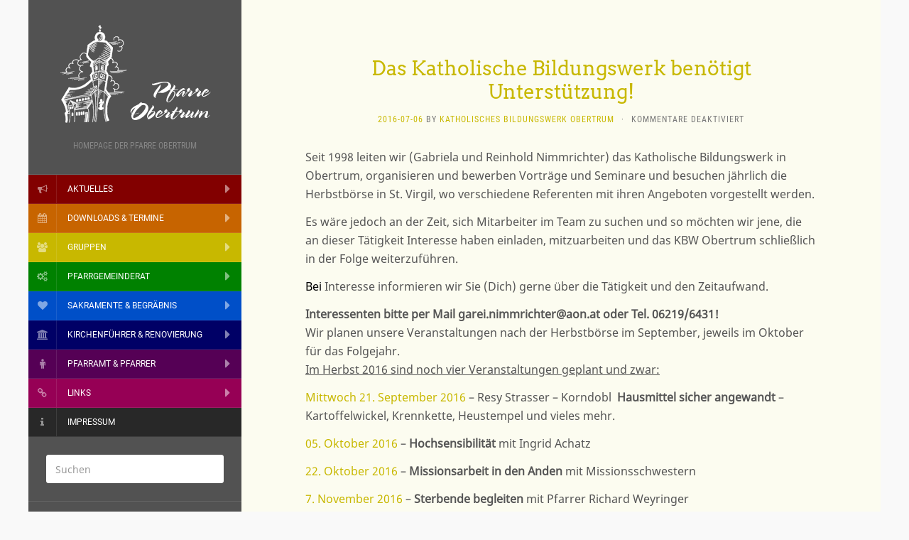

--- FILE ---
content_type: text/html; charset=UTF-8
request_url: https://www.pfarre-obertrum.at/archiv/kbw-archiv/das-katholische-bildungswerk-benoetigt-unterstuetzung/
body_size: 9722
content:
<!--2014-06 header.php Flat v1.3.7 MIT der Option background color-->

<!DOCTYPE html>
<html lang="de">
<head>
	<meta charset="UTF-8" />
	<meta http-equiv="X-UA-Compatible" content="IE=edge">
	<meta name="viewport" content="width=device-width, initial-scale=1.0" />
	<title>  Das Katholische Bildungswerk benötigt Unterstützung!</title>
	<link rel="profile" href="http://gmpg.org/xfn/11" />
	<link rel="pingback" href="https://www.pfarre-obertrum.at/xmlrpc.php" />
	<title>Das Katholische Bildungswerk benötigt Unterstützung! &#8211; Pfarre Obertrum</title>
<meta name='robots' content='max-image-preview:large' />
<link rel="alternate" type="application/rss+xml" title="Pfarre Obertrum &raquo; Feed" href="https://www.pfarre-obertrum.at/feed/" />
<link rel="alternate" type="application/rss+xml" title="Pfarre Obertrum &raquo; Kommentar-Feed" href="https://www.pfarre-obertrum.at/comments/feed/" />
<link rel="alternate" title="oEmbed (JSON)" type="application/json+oembed" href="https://www.pfarre-obertrum.at/wp-json/oembed/1.0/embed?url=https%3A%2F%2Fwww.pfarre-obertrum.at%2Farchiv%2Fkbw-archiv%2Fdas-katholische-bildungswerk-benoetigt-unterstuetzung%2F" />
<link rel="alternate" title="oEmbed (XML)" type="text/xml+oembed" href="https://www.pfarre-obertrum.at/wp-json/oembed/1.0/embed?url=https%3A%2F%2Fwww.pfarre-obertrum.at%2Farchiv%2Fkbw-archiv%2Fdas-katholische-bildungswerk-benoetigt-unterstuetzung%2F&#038;format=xml" />
<style id='wp-img-auto-sizes-contain-inline-css' type='text/css'>
img:is([sizes=auto i],[sizes^="auto," i]){contain-intrinsic-size:3000px 1500px}
/*# sourceURL=wp-img-auto-sizes-contain-inline-css */
</style>
<style id='wp-emoji-styles-inline-css' type='text/css'>

	img.wp-smiley, img.emoji {
		display: inline !important;
		border: none !important;
		box-shadow: none !important;
		height: 1em !important;
		width: 1em !important;
		margin: 0 0.07em !important;
		vertical-align: -0.1em !important;
		background: none !important;
		padding: 0 !important;
	}
/*# sourceURL=wp-emoji-styles-inline-css */
</style>
<style id='wp-block-library-inline-css' type='text/css'>
:root{--wp-block-synced-color:#7a00df;--wp-block-synced-color--rgb:122,0,223;--wp-bound-block-color:var(--wp-block-synced-color);--wp-editor-canvas-background:#ddd;--wp-admin-theme-color:#007cba;--wp-admin-theme-color--rgb:0,124,186;--wp-admin-theme-color-darker-10:#006ba1;--wp-admin-theme-color-darker-10--rgb:0,107,160.5;--wp-admin-theme-color-darker-20:#005a87;--wp-admin-theme-color-darker-20--rgb:0,90,135;--wp-admin-border-width-focus:2px}@media (min-resolution:192dpi){:root{--wp-admin-border-width-focus:1.5px}}.wp-element-button{cursor:pointer}:root .has-very-light-gray-background-color{background-color:#eee}:root .has-very-dark-gray-background-color{background-color:#313131}:root .has-very-light-gray-color{color:#eee}:root .has-very-dark-gray-color{color:#313131}:root .has-vivid-green-cyan-to-vivid-cyan-blue-gradient-background{background:linear-gradient(135deg,#00d084,#0693e3)}:root .has-purple-crush-gradient-background{background:linear-gradient(135deg,#34e2e4,#4721fb 50%,#ab1dfe)}:root .has-hazy-dawn-gradient-background{background:linear-gradient(135deg,#faaca8,#dad0ec)}:root .has-subdued-olive-gradient-background{background:linear-gradient(135deg,#fafae1,#67a671)}:root .has-atomic-cream-gradient-background{background:linear-gradient(135deg,#fdd79a,#004a59)}:root .has-nightshade-gradient-background{background:linear-gradient(135deg,#330968,#31cdcf)}:root .has-midnight-gradient-background{background:linear-gradient(135deg,#020381,#2874fc)}:root{--wp--preset--font-size--normal:16px;--wp--preset--font-size--huge:42px}.has-regular-font-size{font-size:1em}.has-larger-font-size{font-size:2.625em}.has-normal-font-size{font-size:var(--wp--preset--font-size--normal)}.has-huge-font-size{font-size:var(--wp--preset--font-size--huge)}.has-text-align-center{text-align:center}.has-text-align-left{text-align:left}.has-text-align-right{text-align:right}.has-fit-text{white-space:nowrap!important}#end-resizable-editor-section{display:none}.aligncenter{clear:both}.items-justified-left{justify-content:flex-start}.items-justified-center{justify-content:center}.items-justified-right{justify-content:flex-end}.items-justified-space-between{justify-content:space-between}.screen-reader-text{border:0;clip-path:inset(50%);height:1px;margin:-1px;overflow:hidden;padding:0;position:absolute;width:1px;word-wrap:normal!important}.screen-reader-text:focus{background-color:#ddd;clip-path:none;color:#444;display:block;font-size:1em;height:auto;left:5px;line-height:normal;padding:15px 23px 14px;text-decoration:none;top:5px;width:auto;z-index:100000}html :where(.has-border-color){border-style:solid}html :where([style*=border-top-color]){border-top-style:solid}html :where([style*=border-right-color]){border-right-style:solid}html :where([style*=border-bottom-color]){border-bottom-style:solid}html :where([style*=border-left-color]){border-left-style:solid}html :where([style*=border-width]){border-style:solid}html :where([style*=border-top-width]){border-top-style:solid}html :where([style*=border-right-width]){border-right-style:solid}html :where([style*=border-bottom-width]){border-bottom-style:solid}html :where([style*=border-left-width]){border-left-style:solid}html :where(img[class*=wp-image-]){height:auto;max-width:100%}:where(figure){margin:0 0 1em}html :where(.is-position-sticky){--wp-admin--admin-bar--position-offset:var(--wp-admin--admin-bar--height,0px)}@media screen and (max-width:600px){html :where(.is-position-sticky){--wp-admin--admin-bar--position-offset:0px}}

/*# sourceURL=wp-block-library-inline-css */
</style><style id='global-styles-inline-css' type='text/css'>
:root{--wp--preset--aspect-ratio--square: 1;--wp--preset--aspect-ratio--4-3: 4/3;--wp--preset--aspect-ratio--3-4: 3/4;--wp--preset--aspect-ratio--3-2: 3/2;--wp--preset--aspect-ratio--2-3: 2/3;--wp--preset--aspect-ratio--16-9: 16/9;--wp--preset--aspect-ratio--9-16: 9/16;--wp--preset--color--black: #000000;--wp--preset--color--cyan-bluish-gray: #abb8c3;--wp--preset--color--white: #ffffff;--wp--preset--color--pale-pink: #f78da7;--wp--preset--color--vivid-red: #cf2e2e;--wp--preset--color--luminous-vivid-orange: #ff6900;--wp--preset--color--luminous-vivid-amber: #fcb900;--wp--preset--color--light-green-cyan: #7bdcb5;--wp--preset--color--vivid-green-cyan: #00d084;--wp--preset--color--pale-cyan-blue: #8ed1fc;--wp--preset--color--vivid-cyan-blue: #0693e3;--wp--preset--color--vivid-purple: #9b51e0;--wp--preset--gradient--vivid-cyan-blue-to-vivid-purple: linear-gradient(135deg,rgb(6,147,227) 0%,rgb(155,81,224) 100%);--wp--preset--gradient--light-green-cyan-to-vivid-green-cyan: linear-gradient(135deg,rgb(122,220,180) 0%,rgb(0,208,130) 100%);--wp--preset--gradient--luminous-vivid-amber-to-luminous-vivid-orange: linear-gradient(135deg,rgb(252,185,0) 0%,rgb(255,105,0) 100%);--wp--preset--gradient--luminous-vivid-orange-to-vivid-red: linear-gradient(135deg,rgb(255,105,0) 0%,rgb(207,46,46) 100%);--wp--preset--gradient--very-light-gray-to-cyan-bluish-gray: linear-gradient(135deg,rgb(238,238,238) 0%,rgb(169,184,195) 100%);--wp--preset--gradient--cool-to-warm-spectrum: linear-gradient(135deg,rgb(74,234,220) 0%,rgb(151,120,209) 20%,rgb(207,42,186) 40%,rgb(238,44,130) 60%,rgb(251,105,98) 80%,rgb(254,248,76) 100%);--wp--preset--gradient--blush-light-purple: linear-gradient(135deg,rgb(255,206,236) 0%,rgb(152,150,240) 100%);--wp--preset--gradient--blush-bordeaux: linear-gradient(135deg,rgb(254,205,165) 0%,rgb(254,45,45) 50%,rgb(107,0,62) 100%);--wp--preset--gradient--luminous-dusk: linear-gradient(135deg,rgb(255,203,112) 0%,rgb(199,81,192) 50%,rgb(65,88,208) 100%);--wp--preset--gradient--pale-ocean: linear-gradient(135deg,rgb(255,245,203) 0%,rgb(182,227,212) 50%,rgb(51,167,181) 100%);--wp--preset--gradient--electric-grass: linear-gradient(135deg,rgb(202,248,128) 0%,rgb(113,206,126) 100%);--wp--preset--gradient--midnight: linear-gradient(135deg,rgb(2,3,129) 0%,rgb(40,116,252) 100%);--wp--preset--font-size--small: 13px;--wp--preset--font-size--medium: 20px;--wp--preset--font-size--large: 36px;--wp--preset--font-size--x-large: 42px;--wp--preset--spacing--20: 0.44rem;--wp--preset--spacing--30: 0.67rem;--wp--preset--spacing--40: 1rem;--wp--preset--spacing--50: 1.5rem;--wp--preset--spacing--60: 2.25rem;--wp--preset--spacing--70: 3.38rem;--wp--preset--spacing--80: 5.06rem;--wp--preset--shadow--natural: 6px 6px 9px rgba(0, 0, 0, 0.2);--wp--preset--shadow--deep: 12px 12px 50px rgba(0, 0, 0, 0.4);--wp--preset--shadow--sharp: 6px 6px 0px rgba(0, 0, 0, 0.2);--wp--preset--shadow--outlined: 6px 6px 0px -3px rgb(255, 255, 255), 6px 6px rgb(0, 0, 0);--wp--preset--shadow--crisp: 6px 6px 0px rgb(0, 0, 0);}:where(.is-layout-flex){gap: 0.5em;}:where(.is-layout-grid){gap: 0.5em;}body .is-layout-flex{display: flex;}.is-layout-flex{flex-wrap: wrap;align-items: center;}.is-layout-flex > :is(*, div){margin: 0;}body .is-layout-grid{display: grid;}.is-layout-grid > :is(*, div){margin: 0;}:where(.wp-block-columns.is-layout-flex){gap: 2em;}:where(.wp-block-columns.is-layout-grid){gap: 2em;}:where(.wp-block-post-template.is-layout-flex){gap: 1.25em;}:where(.wp-block-post-template.is-layout-grid){gap: 1.25em;}.has-black-color{color: var(--wp--preset--color--black) !important;}.has-cyan-bluish-gray-color{color: var(--wp--preset--color--cyan-bluish-gray) !important;}.has-white-color{color: var(--wp--preset--color--white) !important;}.has-pale-pink-color{color: var(--wp--preset--color--pale-pink) !important;}.has-vivid-red-color{color: var(--wp--preset--color--vivid-red) !important;}.has-luminous-vivid-orange-color{color: var(--wp--preset--color--luminous-vivid-orange) !important;}.has-luminous-vivid-amber-color{color: var(--wp--preset--color--luminous-vivid-amber) !important;}.has-light-green-cyan-color{color: var(--wp--preset--color--light-green-cyan) !important;}.has-vivid-green-cyan-color{color: var(--wp--preset--color--vivid-green-cyan) !important;}.has-pale-cyan-blue-color{color: var(--wp--preset--color--pale-cyan-blue) !important;}.has-vivid-cyan-blue-color{color: var(--wp--preset--color--vivid-cyan-blue) !important;}.has-vivid-purple-color{color: var(--wp--preset--color--vivid-purple) !important;}.has-black-background-color{background-color: var(--wp--preset--color--black) !important;}.has-cyan-bluish-gray-background-color{background-color: var(--wp--preset--color--cyan-bluish-gray) !important;}.has-white-background-color{background-color: var(--wp--preset--color--white) !important;}.has-pale-pink-background-color{background-color: var(--wp--preset--color--pale-pink) !important;}.has-vivid-red-background-color{background-color: var(--wp--preset--color--vivid-red) !important;}.has-luminous-vivid-orange-background-color{background-color: var(--wp--preset--color--luminous-vivid-orange) !important;}.has-luminous-vivid-amber-background-color{background-color: var(--wp--preset--color--luminous-vivid-amber) !important;}.has-light-green-cyan-background-color{background-color: var(--wp--preset--color--light-green-cyan) !important;}.has-vivid-green-cyan-background-color{background-color: var(--wp--preset--color--vivid-green-cyan) !important;}.has-pale-cyan-blue-background-color{background-color: var(--wp--preset--color--pale-cyan-blue) !important;}.has-vivid-cyan-blue-background-color{background-color: var(--wp--preset--color--vivid-cyan-blue) !important;}.has-vivid-purple-background-color{background-color: var(--wp--preset--color--vivid-purple) !important;}.has-black-border-color{border-color: var(--wp--preset--color--black) !important;}.has-cyan-bluish-gray-border-color{border-color: var(--wp--preset--color--cyan-bluish-gray) !important;}.has-white-border-color{border-color: var(--wp--preset--color--white) !important;}.has-pale-pink-border-color{border-color: var(--wp--preset--color--pale-pink) !important;}.has-vivid-red-border-color{border-color: var(--wp--preset--color--vivid-red) !important;}.has-luminous-vivid-orange-border-color{border-color: var(--wp--preset--color--luminous-vivid-orange) !important;}.has-luminous-vivid-amber-border-color{border-color: var(--wp--preset--color--luminous-vivid-amber) !important;}.has-light-green-cyan-border-color{border-color: var(--wp--preset--color--light-green-cyan) !important;}.has-vivid-green-cyan-border-color{border-color: var(--wp--preset--color--vivid-green-cyan) !important;}.has-pale-cyan-blue-border-color{border-color: var(--wp--preset--color--pale-cyan-blue) !important;}.has-vivid-cyan-blue-border-color{border-color: var(--wp--preset--color--vivid-cyan-blue) !important;}.has-vivid-purple-border-color{border-color: var(--wp--preset--color--vivid-purple) !important;}.has-vivid-cyan-blue-to-vivid-purple-gradient-background{background: var(--wp--preset--gradient--vivid-cyan-blue-to-vivid-purple) !important;}.has-light-green-cyan-to-vivid-green-cyan-gradient-background{background: var(--wp--preset--gradient--light-green-cyan-to-vivid-green-cyan) !important;}.has-luminous-vivid-amber-to-luminous-vivid-orange-gradient-background{background: var(--wp--preset--gradient--luminous-vivid-amber-to-luminous-vivid-orange) !important;}.has-luminous-vivid-orange-to-vivid-red-gradient-background{background: var(--wp--preset--gradient--luminous-vivid-orange-to-vivid-red) !important;}.has-very-light-gray-to-cyan-bluish-gray-gradient-background{background: var(--wp--preset--gradient--very-light-gray-to-cyan-bluish-gray) !important;}.has-cool-to-warm-spectrum-gradient-background{background: var(--wp--preset--gradient--cool-to-warm-spectrum) !important;}.has-blush-light-purple-gradient-background{background: var(--wp--preset--gradient--blush-light-purple) !important;}.has-blush-bordeaux-gradient-background{background: var(--wp--preset--gradient--blush-bordeaux) !important;}.has-luminous-dusk-gradient-background{background: var(--wp--preset--gradient--luminous-dusk) !important;}.has-pale-ocean-gradient-background{background: var(--wp--preset--gradient--pale-ocean) !important;}.has-electric-grass-gradient-background{background: var(--wp--preset--gradient--electric-grass) !important;}.has-midnight-gradient-background{background: var(--wp--preset--gradient--midnight) !important;}.has-small-font-size{font-size: var(--wp--preset--font-size--small) !important;}.has-medium-font-size{font-size: var(--wp--preset--font-size--medium) !important;}.has-large-font-size{font-size: var(--wp--preset--font-size--large) !important;}.has-x-large-font-size{font-size: var(--wp--preset--font-size--x-large) !important;}
/*# sourceURL=global-styles-inline-css */
</style>

<style id='classic-theme-styles-inline-css' type='text/css'>
/*! This file is auto-generated */
.wp-block-button__link{color:#fff;background-color:#32373c;border-radius:9999px;box-shadow:none;text-decoration:none;padding:calc(.667em + 2px) calc(1.333em + 2px);font-size:1.125em}.wp-block-file__button{background:#32373c;color:#fff;text-decoration:none}
/*# sourceURL=/wp-includes/css/classic-themes.min.css */
</style>
<link rel='stylesheet' id='flat-fonts-css' href='https://www.pfarre-obertrum.at/fontsid/fontsid.css?family=Yesteryear%7CDroid+Sans:400,700%7CArvo%7CRoboto+Condensed' media='all' />
<link rel='stylesheet' id='flat-theme-css' href='https://www.pfarre-obertrum.at/wp-content/themes/flat/assets/css/flat.min.css?ver=1.7.11' media='all' />
<link rel='stylesheet' id='flat-style-css' href='https://www.pfarre-obertrum.at/wp-content/themes/flat-child/style.css?ver=6.9' media='all' />
<script type="text/javascript" src="https://www.pfarre-obertrum.at/wp-includes/js/jquery/jquery.min.js?ver=3.7.1" id="jquery-core-js"></script>
<script type="text/javascript" src="https://www.pfarre-obertrum.at/wp-includes/js/jquery/jquery-migrate.min.js?ver=3.4.1" id="jquery-migrate-js"></script>
<script type="text/javascript" src="https://www.pfarre-obertrum.at/wp-content/themes/flat/assets/js/flat.min.js?ver=1.7.11" id="flat-js-js"></script>
<!--[if lt IE 9]>
<script type="text/javascript" src="https://www.pfarre-obertrum.at/wp-content/themes/flat/assets/js/html5shiv.min.js?ver=3.7.2" id="html5shiv-js"></script>
<![endif]-->
<link rel="https://api.w.org/" href="https://www.pfarre-obertrum.at/wp-json/" /><link rel="alternate" title="JSON" type="application/json" href="https://www.pfarre-obertrum.at/wp-json/wp/v2/posts/69302" /><link rel="EditURI" type="application/rsd+xml" title="RSD" href="https://www.pfarre-obertrum.at/xmlrpc.php?rsd" />
<meta name="generator" content="WordPress 6.9" />
<link rel="canonical" href="https://www.pfarre-obertrum.at/archiv/kbw-archiv/das-katholische-bildungswerk-benoetigt-unterstuetzung/" />
<link rel='shortlink' href='https://www.pfarre-obertrum.at/?p=69302' />
<link type="image/x-icon" href="https://www.pfarre-obertrum.at/wp-content/uploads/2016/09/Kirche-2016-neg-grau-dick-134x150.png" rel="shortcut icon"><style type="text/css">#page:before, .sidebar-offcanvas, #secondary { background-color: #525252; }@media (max-width: 1199px) { #page &gt; .container { background-color: #525252; } }body { background-size: cover; }</style><style type="text/css">#masthead .site-title {font-family:Yesteryear}body {font-family:Droid Sans }h1,h2,h3,h4,h5,h6 {font-family:Arvo}#masthead .site-description, .hentry .entry-meta {font-family:Roboto Condensed}</style><style type="text/css" id="custom-background-css">
body.custom-background { background-color: #f9f9f9; }
</style>
	<link rel="icon" href="https://www.pfarre-obertrum.at/wp-content/uploads/2016/07/Kirche2016-grafik-Kreuz-400px-weiss-150x150.png" sizes="32x32" />
<link rel="icon" href="https://www.pfarre-obertrum.at/wp-content/uploads/2016/07/Kirche2016-grafik-Kreuz-400px-weiss-300x300.png" sizes="192x192" />
<link rel="apple-touch-icon" href="https://www.pfarre-obertrum.at/wp-content/uploads/2016/07/Kirche2016-grafik-Kreuz-400px-weiss-300x300.png" />
<meta name="msapplication-TileImage" content="https://www.pfarre-obertrum.at/wp-content/uploads/2016/07/Kirche2016-grafik-Kreuz-400px-weiss-300x300.png" />

<!--Hier startet der hinzugefügte BACKGROUND STYLE & die eingefärbten Texte-->
   <style>
		#page, #primary {
			background: #fcfcf0		}
.hentry .entry-title, .hentry .entry-title a, a {color: #c8b800}
	</style>
<!--ENDE der Ergänzung-->

</head>

<body class="wp-singular post-template-default single single-post postid-69302 single-format-standard custom-background wp-theme-flat wp-child-theme-flat-child">
<div id="page">
	<div class="container">
		<div class="row row-offcanvas row-offcanvas-left">
			<div id="secondary" class="col-lg-3">
				<header id="masthead" class="site-header" role="banner">
					<div class="hgroup">
						<h1 class="site-title display-logo"><a href="https://www.pfarre-obertrum.at/" title="Pfarre Obertrum" rel="home"><img itemprop="primaryImageofPage" alt="Pfarre Obertrum" src="https://www.pfarre-obertrum.at/wp-content/uploads/2016/07/Kirche-mit-Zelt-transp-2016-240x150-neg.png" /></a></h1><h2 itemprop="description" class="site-description">Homepage der Pfarre Obertrum</h2>					</div>
					<button type="button" class="btn btn-link hidden-lg toggle-sidebar" data-toggle="offcanvas"><i class="fa fa-gear"></i></button>
					<button type="button" class="btn btn-link hidden-lg toggle-navigation"><i class="fa fa-bars"></i></button>
					<nav id="site-navigation" class="navigation main-navigation" role="navigation">
						<ul id="menu-mainmenu" class="nav-menu"><li id="menu-item-69499" class="fa fa-lg fa-bullhorn menu-item menu-item-type-custom menu-item-object-custom menu-item-has-children menu-item-69499"><a href="https://www.pfarre-obertrum.at/tag/aktuelles/">Aktuelles</a>
<ul class="sub-menu">
	<li id="menu-item-70446" class="menu-item menu-item-type-custom menu-item-object-custom menu-item-70446"><a href="https://www.pfarre-obertrum.at/tag/kinder/">Kinder in der Pfarre</a></li>
	<li id="menu-item-69571" class="menu-item menu-item-type-taxonomy menu-item-object-category menu-item-69571"><a href="https://www.pfarre-obertrum.at/category/pfarrleben/">Pfarrleben</a></li>
</ul>
</li>
<li id="menu-item-18" class="fa fa-lg fa-calendar menu-item menu-item-type-post_type menu-item-object-page menu-item-has-children menu-item-18"><a href="https://www.pfarre-obertrum.at/download-termine/">Downloads &#038; Termine</a>
<ul class="sub-menu">
	<li id="menu-item-119" class="menu-item menu-item-type-post_type menu-item-object-page menu-item-119"><a href="https://www.pfarre-obertrum.at/download-termine/aktueller-pfarrbrief/">Aktueller Pfarrbrief</a></li>
	<li id="menu-item-117" class="menu-item menu-item-type-post_type menu-item-object-page menu-item-117"><a href="https://www.pfarre-obertrum.at/download-termine/gottesdienstordnung/">Gottesdienstordnung</a></li>
	<li id="menu-item-116" class="menu-item menu-item-type-post_type menu-item-object-page menu-item-116"><a href="https://www.pfarre-obertrum.at/download-termine/lektorenplan/">Lektorenplan</a></li>
	<li id="menu-item-118" class="menu-item menu-item-type-post_type menu-item-object-page menu-item-118"><a href="https://www.pfarre-obertrum.at/download-termine/ministrantenplan/">Ministrantenplan</a></li>
</ul>
</li>
<li id="menu-item-639" class="fa fa-lg fa-users menu-item menu-item-type-post_type menu-item-object-page menu-item-has-children menu-item-639"><a href="https://www.pfarre-obertrum.at/gruppen/">Gruppen</a>
<ul class="sub-menu">
	<li id="menu-item-685" class="menu-item menu-item-type-post_type menu-item-object-page menu-item-685"><a href="https://www.pfarre-obertrum.at/gruppen/kbw-obertrum/">Katholisches Bildungswerk</a></li>
	<li id="menu-item-41195" class="menu-item menu-item-type-post_type menu-item-object-page menu-item-41195"><a href="https://www.pfarre-obertrum.at/gruppen/kirchenchor/">Kirchenchor</a></li>
	<li id="menu-item-69494" class="menu-item menu-item-type-post_type menu-item-object-page menu-item-69494"><a href="https://www.pfarre-obertrum.at/gruppen/ministranten/">Ministranten</a></li>
</ul>
</li>
<li id="menu-item-249" class="fa fa-lg fa-gears menu-item menu-item-type-post_type menu-item-object-page menu-item-has-children menu-item-249"><a href="https://www.pfarre-obertrum.at/pfarrgemeinderat/">Pfarrgemeinderat</a>
<ul class="sub-menu">
	<li id="menu-item-290" class="menu-item menu-item-type-post_type menu-item-object-page menu-item-290"><a href="https://www.pfarre-obertrum.at/pfarrgemeinderat/pfarrkirchenrat/">Pfarrkirchenrat</a></li>
	<li id="menu-item-254" class="menu-item menu-item-type-post_type menu-item-object-page menu-item-254"><a href="https://www.pfarre-obertrum.at/pfarrgemeinderat/ehe-familie/">Ehe und Familie</a></li>
	<li id="menu-item-395" class="menu-item menu-item-type-post_type menu-item-object-page menu-item-395"><a href="https://www.pfarre-obertrum.at/pfarrgemeinderat/jungschar-jugend/">Jungschar &#038; Jugend</a></li>
	<li id="menu-item-561" class="menu-item menu-item-type-post_type menu-item-object-page menu-item-561"><a href="https://www.pfarre-obertrum.at/pfarrgemeinderat/liturgie/">Liturgie</a></li>
	<li id="menu-item-587" class="menu-item menu-item-type-post_type menu-item-object-page menu-item-587"><a href="https://www.pfarre-obertrum.at/pfarrgemeinderat/mission/">Mission</a></li>
	<li id="menu-item-332" class="menu-item menu-item-type-post_type menu-item-object-page menu-item-332"><a href="https://www.pfarre-obertrum.at/pfarrgemeinderat/oeffentlichkeitsarbeit/">Öffentlichkeitsarbeit</a></li>
	<li id="menu-item-594" class="menu-item menu-item-type-post_type menu-item-object-page menu-item-594"><a href="https://www.pfarre-obertrum.at/pfarrgemeinderat/sozialausschuss/">Sozialausschuss</a></li>
</ul>
</li>
<li id="menu-item-155" class="fa fa-lg fa-heart menu-item menu-item-type-post_type menu-item-object-page menu-item-has-children menu-item-155"><a href="https://www.pfarre-obertrum.at/sakramente-begraebnis/">Sakramente &#038; Begräbnis</a>
<ul class="sub-menu">
	<li id="menu-item-158" class="menu-item menu-item-type-post_type menu-item-object-page menu-item-158"><a href="https://www.pfarre-obertrum.at/sakramente-begraebnis/taufe/">Taufe</a></li>
	<li id="menu-item-77028" class="menu-item menu-item-type-post_type menu-item-object-page menu-item-77028"><a href="https://www.pfarre-obertrum.at/sakramente-begraebnis/beichte/">Beichte</a></li>
	<li id="menu-item-75935" class="menu-item menu-item-type-post_type menu-item-object-page menu-item-75935"><a href="https://www.pfarre-obertrum.at/sakramente-begraebnis/eucharistie/">Eucharistie</a></li>
	<li id="menu-item-170" class="menu-item menu-item-type-post_type menu-item-object-page menu-item-170"><a href="https://www.pfarre-obertrum.at/sakramente-begraebnis/erstkommunion/">Erstkommunion</a></li>
	<li id="menu-item-163" class="menu-item menu-item-type-post_type menu-item-object-page menu-item-163"><a href="https://www.pfarre-obertrum.at/sakramente-begraebnis/firmung/">Firmung</a></li>
	<li id="menu-item-174" class="menu-item menu-item-type-post_type menu-item-object-page menu-item-174"><a href="https://www.pfarre-obertrum.at/sakramente-begraebnis/ehe/">Ehe</a></li>
	<li id="menu-item-77362" class="menu-item menu-item-type-post_type menu-item-object-page menu-item-77362"><a href="https://www.pfarre-obertrum.at/sakramente-begraebnis/die-heilige-weihe/">Die Heilige Weihe</a></li>
	<li id="menu-item-77624" class="menu-item menu-item-type-post_type menu-item-object-page menu-item-77624"><a href="https://www.pfarre-obertrum.at/sakramente-begraebnis/krankensalbung/">Krankensalbung</a></li>
	<li id="menu-item-40027" class="menu-item menu-item-type-post_type menu-item-object-page menu-item-40027"><a href="https://www.pfarre-obertrum.at/sakramente-begraebnis/begraebnis/">Begräbnis</a></li>
</ul>
</li>
<li id="menu-item-493" class="fa fa-lg fa-university menu-item menu-item-type-post_type menu-item-object-page menu-item-has-children menu-item-493"><a href="https://www.pfarre-obertrum.at/kirchenfuehrer-kirchenrenovierung/">Kirchenführer &#038; Renovierung</a>
<ul class="sub-menu">
	<li id="menu-item-78038" class="menu-item menu-item-type-custom menu-item-object-custom menu-item-78038"><a href="https://www.pfarre-obertrum.at/category/archiv/kirchenrenovierung-archiv/">Kirchenrenovierung 2015-2016</a></li>
	<li id="menu-item-222" class="menu-item menu-item-type-post_type menu-item-object-page menu-item-222"><a href="https://www.pfarre-obertrum.at/kirchenfuehrer-kirchenrenovierung/kirchenfuehrer/">Kirchenführer</a></li>
</ul>
</li>
<li id="menu-item-114" class="fa fa-lg fa-male menu-item menu-item-type-post_type menu-item-object-page menu-item-has-children menu-item-114"><a href="https://www.pfarre-obertrum.at/pfarramt-pfarrer/">Pfarramt &#038; Pfarrer</a>
<ul class="sub-menu">
	<li id="menu-item-77559" class="menu-item menu-item-type-post_type menu-item-object-page menu-item-77559"><a href="https://www.pfarre-obertrum.at/pfarramt-pfarrer/pastorale-dienste/">Pastorale Dienste</a></li>
</ul>
</li>
<li id="menu-item-68291" class="fa fa-lg fa-link menu-item menu-item-type-post_type menu-item-object-page menu-item-has-children menu-item-68291"><a href="https://www.pfarre-obertrum.at/links/">Links</a>
<ul class="sub-menu">
	<li id="menu-item-68292" class="menu-item menu-item-type-post_type menu-item-object-page menu-item-68292"><a href="https://www.pfarre-obertrum.at/links/nachbarpfarren/">Nachbarpfarren</a></li>
	<li id="menu-item-68301" class="menu-item menu-item-type-post_type menu-item-object-page menu-item-68301"><a href="https://www.pfarre-obertrum.at/links/kirchenlinks/">Kirchenlinks</a></li>
</ul>
</li>
<li id="menu-item-25" class="fa fa-lg fa-info menu-item menu-item-type-post_type menu-item-object-page menu-item-25"><a href="https://www.pfarre-obertrum.at/impressum/">Impressum</a></li>
</ul>					</nav>
				</header>
				
				<div class="sidebar-offcanvas">
										<div id="main-sidebar" class="widget-area" role="complementary">
											<aside id="search-2" class="widget widget_search">
	<form method="get" id="searchform" action="https://www.pfarre-obertrum.at/">
		<label for="s" class="assistive-text">Suchen</label>
		<input type="text" class="field" name="s" id="s" placeholder="Suchen" />
		<input type="submit" class="submit" name="submit" id="searchsubmit" value="Suchen" />
	</form>
					</aside>
					<aside id="categories-2" class="widget widget_categories">
						<h3 class='widget-title'>Kategorien</h3>

			<ul>
					<li class="cat-item cat-item-111"><a href="https://www.pfarre-obertrum.at/category/ehe-und-familie/">­­Ehe und Familie</a> (15)
</li>
	<li class="cat-item cat-item-112"><a href="https://www.pfarre-obertrum.at/category/jungschar/">­Jungschar</a> (2)
</li>
	<li class="cat-item cat-item-135"><a href="https://www.pfarre-obertrum.at/category/kirchenchor/">­Kirchenchor</a> (5)
</li>
	<li class="cat-item cat-item-169"><a href="https://www.pfarre-obertrum.at/category/links/">­Links</a> (1)
</li>
	<li class="cat-item cat-item-120"><a href="https://www.pfarre-obertrum.at/category/ministranten/">&#173;Ministranten</a> (7)
</li>
	<li class="cat-item cat-item-109"><a href="https://www.pfarre-obertrum.at/category/mission/">&#173;Mission</a> (22)
</li>
	<li class="cat-item cat-item-29"><a href="https://www.pfarre-obertrum.at/category/pfarramt/">&#173;Pfarramt</a> (26)
</li>
	<li class="cat-item cat-item-17"><a href="https://www.pfarre-obertrum.at/category/pfarrer/">&#173;Pfarrer</a> (5)
</li>
	<li class="cat-item cat-item-5"><a href="https://www.pfarre-obertrum.at/category/pfarrleben/">&#173;Pfarrleben</a> (99)
</li>
	<li class="cat-item cat-item-95"><a href="https://www.pfarre-obertrum.at/category/sakramente-begraebnis/">&#173;Sakramente + Begräbnis</a> (27)
</li>
	<li class="cat-item cat-item-68"><a href="https://www.pfarre-obertrum.at/category/sozialausschuss/">&#173;Sozialausschuss</a> (5)
</li>
	<li class="cat-item cat-item-16"><a href="https://www.pfarre-obertrum.at/category/termine/">&#173;Termine</a> (14)
</li>
	<li class="cat-item cat-item-36"><a href="https://www.pfarre-obertrum.at/category/archiv/">&#9491; ARCHIV</a> (295)
<ul class='children'>
	<li class="cat-item cat-item-110"><a href="https://www.pfarre-obertrum.at/category/archiv/ehe-und-familie-archiv/">Ehe und Familie (Archiv)</a> (17)
</li>
	<li class="cat-item cat-item-155"><a href="https://www.pfarre-obertrum.at/category/archiv/heidis-jugendchor-archiv/">Heidi´s JugendChor (Archiv)</a> (10)
</li>
	<li class="cat-item cat-item-146"><a href="https://www.pfarre-obertrum.at/category/archiv/heidis-kidschor-archiv/">Heidi´s KidsChor (Archiv)</a> (10)
</li>
	<li class="cat-item cat-item-65"><a href="https://www.pfarre-obertrum.at/category/archiv/jungschar-archiv/">Jungschar (Archiv)</a> (18)
</li>
	<li class="cat-item cat-item-93"><a href="https://www.pfarre-obertrum.at/category/archiv/kbw-archiv/">KBW (Archiv)</a> (66)
</li>
	<li class="cat-item cat-item-136"><a href="https://www.pfarre-obertrum.at/category/archiv/kirchenchor-archiv/">Kirchenchor (Archiv)</a> (2)
</li>
	<li class="cat-item cat-item-62"><a href="https://www.pfarre-obertrum.at/category/archiv/kirchenrenovierung-archiv/">Kirchenrenovierung (Archiv)</a> (13)
</li>
	<li class="cat-item cat-item-121"><a href="https://www.pfarre-obertrum.at/category/archiv/ministranten-archiv/">Ministranten (Archiv)</a> (7)
</li>
	<li class="cat-item cat-item-60"><a href="https://www.pfarre-obertrum.at/category/archiv/mission-archiv/">Mission (Archiv)</a> (21)
</li>
	<li class="cat-item cat-item-63"><a href="https://www.pfarre-obertrum.at/category/archiv/pfarramt-archiv/">Pfarramt (Archiv)</a> (34)
</li>
	<li class="cat-item cat-item-61"><a href="https://www.pfarre-obertrum.at/category/archiv/pfarrer-archiv/">Pfarrer (Archiv)</a> (9)
</li>
	<li class="cat-item cat-item-64"><a href="https://www.pfarre-obertrum.at/category/archiv/pfarrleben-archiv/">Pfarrleben (Archiv)</a> (67)
</li>
	<li class="cat-item cat-item-104"><a href="https://www.pfarre-obertrum.at/category/archiv/sakramente-begraebnis-archiv/">Sakramente + Begräbnis (Archiv)</a> (11)
</li>
	<li class="cat-item cat-item-123"><a href="https://www.pfarre-obertrum.at/category/archiv/sozialausschuss-archiv/">Sozialausschuss (Archiv)</a> (5)
</li>
	<li class="cat-item cat-item-66"><a href="https://www.pfarre-obertrum.at/category/archiv/termine-archiv/">Termine (Archiv)</a> (8)
</li>
</ul>
</li>
			</ul>

								</aside>
											</div>
				</div>
			</div>
			<div id="primary" class="content-area col-lg-9">
			<div id="content" class="site-content" role="main" itemscope itemtype="http://schema.org/Article">
			<article id="post-69302" class="post-69302 post type-post status-publish format-standard hentry category-kbw-archiv tag-113 tag-katholisches-bildungswerk tag-kbw tag-termine tag-veranstaltung">
	<header class="entry-header">
		<h1 class="entry-title" itemprop="name">Das Katholische Bildungswerk benötigt Unterstützung!</h1>
							<div class="entry-meta"><span class="entry-date"><a href="https://www.pfarre-obertrum.at/archiv/kbw-archiv/das-katholische-bildungswerk-benoetigt-unterstuetzung/" rel="bookmark"><time class="entry-date published" datetime="2016-07-06T11:21:06+02:00" itemprop="datepublished">2016-07-06</time></a></span> by <span class="author vcard" itemscope itemprop="author" itemtype="http://schema.org/Person"><a class="url fn n" href="https://www.pfarre-obertrum.at/author/ka-thbw/" rel="author" itemprop="url"><span itemprop="name">Katholisches Bildungswerk Obertrum</span></a></span><span class="sep">&middot;</span><span class="comments-link"><span>Kommentare deaktiviert<span class="screen-reader-text"> für Das Katholische Bildungswerk benötigt Unterstützung!</span></span></span></div>
			</header>
		
	
	<div class="entry-content" itemprop="articleBody">
				<p>Seit 1998 leiten wir (Gabriela und Reinhold Nimmrichter) das Katholische Bildungswerk in Obertrum, organisieren und bewerben Vorträge und Seminare und besuchen jährlich die Herbstbörse in St. Virgil, wo verschiedene Referenten mit ihren Angeboten vorgestellt werden.</p>
<p>Es wäre jedoch an der Zeit, sich Mitarbeiter im Team zu suchen und so möchten wir jene, die an dieser Tätigkeit Interesse haben einladen, mitzuarbeiten und das KBW Obertrum schließlich in der Folge weiterzuführen.</p>
<p><span style="color: #000000;">Bei</span> Interesse informieren wir Sie (Dich) gerne über die Tätigkeit und den Zeitaufwand.</p>
<p><strong>Interessenten bitte per Mail garei.nimmrichter@aon.at oder Tel. 06219/6431!</strong><br />
Wir planen unsere Veranstaltungen nach der Herbstbörse im September, jeweils im Oktober für das Folgejahr.<br />
<span style="text-decoration: underline;">Im Herbst 2016 sind noch vier Veranstaltungen geplant und zwar:</span></p>
<p><span style="color: #c8b800;">Mittwoch 21. September 2016</span> – Resy Strasser &#8211; Korndobl  <strong>Hausmittel sicher angewandt</strong> – Kartoffelwickel, Krennkette, Heustempel und vieles mehr.</p>
<p><span style="color: #c8b800;">05. Oktober 2016</span> –<strong> Hochsensibilität</strong> mit Ingrid Achatz</p>
<p><span style="color: #c8b800;">22. Oktober 2016</span> –<strong> Missionsarbeit in den Anden</strong> mit Missionsschwestern</p>
<p><span style="color: #c8b800;">7. November 2016</span> – <strong>Sterbende begleiten</strong> mit Pfarrer Richard Weyringer</p>
<p>Wir freuen uns auf Ihren Besuch und wünschen vorerst erholsame Urlaubstage.</p>
							</div>
		<div class="tags-links"><a href="https://www.pfarre-obertrum.at/tag/2016/" rel="tag">2016</a> <a href="https://www.pfarre-obertrum.at/tag/katholisches-bildungswerk/" rel="tag">Katholisches Bildungswerk</a> <a href="https://www.pfarre-obertrum.at/tag/kbw/" rel="tag">KBW</a> <a href="https://www.pfarre-obertrum.at/tag/termine/" rel="tag">Termine</a> <a href="https://www.pfarre-obertrum.at/tag/veranstaltung/" rel="tag">Veranstaltung</a></div></article>
	
	<nav class="navigation post-navigation" aria-label="Beiträge">
		<h2 class="screen-reader-text">Beitrags-Navigation</h2>
		<div class="nav-links"><div class="nav-previous"><a href="https://www.pfarre-obertrum.at/archiv/pfarrleben-archiv/fronleichnam-2016/" rel="prev"><span class="meta-nav" aria-hidden="true">Zurück</span> <span class="screen-reader-text">Vorheriger Beitrag:</span> <span class="post-title">Fronleichnam 2016</span></a></div><div class="nav-next"><a href="https://www.pfarre-obertrum.at/archiv/kirchenrenovierung-archiv/patrozinium-2016/" rel="next"><span class="meta-nav" aria-hidden="true">Weiter</span> <span class="screen-reader-text">Nächster Beitrag:</span> <span class="post-title">Patrozinium am 24. Juli 2016 ab 8:00 <br> Fest zum Abschluss der Kirchenrenovierung</span></a></div></div>
	</nav>			</div>
											<footer class="site-info" itemscope itemtype="http://schema.org/WPFooter">
										<a href="https://de.wordpress.org/" title="Semantic Personal Publishing Platform">Stolz präsentiert von WordPress</a>.
					Theme: Flat 1.7.6 by <a rel="nofollow" href="https://themeisle.com/themes/flat/" title="Flat WordPress Theme">Themeisle</a>.				</footer>
														</div>
					</div>
	</div>
</div>
<script type="speculationrules">
{"prefetch":[{"source":"document","where":{"and":[{"href_matches":"/*"},{"not":{"href_matches":["/wp-*.php","/wp-admin/*","/wp-content/uploads/*","/wp-content/*","/wp-content/plugins/*","/wp-content/themes/flat-child/*","/wp-content/themes/flat/*","/*\\?(.+)"]}},{"not":{"selector_matches":"a[rel~=\"nofollow\"]"}},{"not":{"selector_matches":".no-prefetch, .no-prefetch a"}}]},"eagerness":"conservative"}]}
</script>
<script id="wp-emoji-settings" type="application/json">
{"baseUrl":"https://s.w.org/images/core/emoji/17.0.2/72x72/","ext":".png","svgUrl":"https://s.w.org/images/core/emoji/17.0.2/svg/","svgExt":".svg","source":{"concatemoji":"https://www.pfarre-obertrum.at/wp-includes/js/wp-emoji-release.min.js?ver=6.9"}}
</script>
<script type="module">
/* <![CDATA[ */
/*! This file is auto-generated */
const a=JSON.parse(document.getElementById("wp-emoji-settings").textContent),o=(window._wpemojiSettings=a,"wpEmojiSettingsSupports"),s=["flag","emoji"];function i(e){try{var t={supportTests:e,timestamp:(new Date).valueOf()};sessionStorage.setItem(o,JSON.stringify(t))}catch(e){}}function c(e,t,n){e.clearRect(0,0,e.canvas.width,e.canvas.height),e.fillText(t,0,0);t=new Uint32Array(e.getImageData(0,0,e.canvas.width,e.canvas.height).data);e.clearRect(0,0,e.canvas.width,e.canvas.height),e.fillText(n,0,0);const a=new Uint32Array(e.getImageData(0,0,e.canvas.width,e.canvas.height).data);return t.every((e,t)=>e===a[t])}function p(e,t){e.clearRect(0,0,e.canvas.width,e.canvas.height),e.fillText(t,0,0);var n=e.getImageData(16,16,1,1);for(let e=0;e<n.data.length;e++)if(0!==n.data[e])return!1;return!0}function u(e,t,n,a){switch(t){case"flag":return n(e,"\ud83c\udff3\ufe0f\u200d\u26a7\ufe0f","\ud83c\udff3\ufe0f\u200b\u26a7\ufe0f")?!1:!n(e,"\ud83c\udde8\ud83c\uddf6","\ud83c\udde8\u200b\ud83c\uddf6")&&!n(e,"\ud83c\udff4\udb40\udc67\udb40\udc62\udb40\udc65\udb40\udc6e\udb40\udc67\udb40\udc7f","\ud83c\udff4\u200b\udb40\udc67\u200b\udb40\udc62\u200b\udb40\udc65\u200b\udb40\udc6e\u200b\udb40\udc67\u200b\udb40\udc7f");case"emoji":return!a(e,"\ud83e\u1fac8")}return!1}function f(e,t,n,a){let r;const o=(r="undefined"!=typeof WorkerGlobalScope&&self instanceof WorkerGlobalScope?new OffscreenCanvas(300,150):document.createElement("canvas")).getContext("2d",{willReadFrequently:!0}),s=(o.textBaseline="top",o.font="600 32px Arial",{});return e.forEach(e=>{s[e]=t(o,e,n,a)}),s}function r(e){var t=document.createElement("script");t.src=e,t.defer=!0,document.head.appendChild(t)}a.supports={everything:!0,everythingExceptFlag:!0},new Promise(t=>{let n=function(){try{var e=JSON.parse(sessionStorage.getItem(o));if("object"==typeof e&&"number"==typeof e.timestamp&&(new Date).valueOf()<e.timestamp+604800&&"object"==typeof e.supportTests)return e.supportTests}catch(e){}return null}();if(!n){if("undefined"!=typeof Worker&&"undefined"!=typeof OffscreenCanvas&&"undefined"!=typeof URL&&URL.createObjectURL&&"undefined"!=typeof Blob)try{var e="postMessage("+f.toString()+"("+[JSON.stringify(s),u.toString(),c.toString(),p.toString()].join(",")+"));",a=new Blob([e],{type:"text/javascript"});const r=new Worker(URL.createObjectURL(a),{name:"wpTestEmojiSupports"});return void(r.onmessage=e=>{i(n=e.data),r.terminate(),t(n)})}catch(e){}i(n=f(s,u,c,p))}t(n)}).then(e=>{for(const n in e)a.supports[n]=e[n],a.supports.everything=a.supports.everything&&a.supports[n],"flag"!==n&&(a.supports.everythingExceptFlag=a.supports.everythingExceptFlag&&a.supports[n]);var t;a.supports.everythingExceptFlag=a.supports.everythingExceptFlag&&!a.supports.flag,a.supports.everything||((t=a.source||{}).concatemoji?r(t.concatemoji):t.wpemoji&&t.twemoji&&(r(t.twemoji),r(t.wpemoji)))});
//# sourceURL=https://www.pfarre-obertrum.at/wp-includes/js/wp-emoji-loader.min.js
/* ]]> */
</script>
</body>
</html>


--- FILE ---
content_type: text/css
request_url: https://www.pfarre-obertrum.at/fontsid/fontsid.css?family=Yesteryear%7CDroid+Sans:400,700%7CArvo%7CRoboto+Condensed
body_size: 472
content:
/* arvo-regular - latin */
@font-face {
  font-family: 'Arvo';
  font-style: normal;
  font-weight: 400;
  src: url('https://www.pfarre-obertrum.at/fontsid/arvo-v13-latin-regular.eot'); /* IE9 Compat Modes */
  src: local('Arvo'),
       url('https://www.pfarre-obertrum.at/fontsid/arvo-v13-latin-regular.eot?#iefix') format('embedded-opentype'), /* IE6-IE8 */
       url('https://www.pfarre-obertrum.at/fontsid/arvo-v13-latin-regular.woff2') format('woff2'), /* Super Modern Browsers */
       url('https://www.pfarre-obertrum.at/fontsid/arvo-v13-latin-regular.woff') format('woff'), /* Modern Browsers */
       url('https://www.pfarre-obertrum.at/fontsid/arvo-v13-latin-regular.ttf') format('truetype'), /* Safari, Android, iOS */
       url('https://www.pfarre-obertrum.at/fontsid/arvo-v13-latin-regular.svg#Arvo') format('svg'); /* Legacy iOS */
}


/* yesteryear-regular - latin */
@font-face {
  font-family: 'Yesteryear';
  font-style: normal;
  font-weight: 400;
  src: url('https://www.pfarre-obertrum.at/fontsid/yesteryear-v8-latin-regular.eot'); /* IE9 Compat Modes */
  src: local('Yesteryear'), local('Yesteryear-Regular'),
       url('https://www.pfarre-obertrum.at/fontsid/yesteryear-v8-latin-regular.eot?#iefix') format('embedded-opentype'), /* IE6-IE8 */
       url('https://www.pfarre-obertrum.at/fontsid/yesteryear-v8-latin-regular.woff2') format('woff2'), /* Super Modern Browsers */
       url('https://www.pfarre-obertrum.at/fontsid/yesteryear-v8-latin-regular.woff') format('woff'), /* Modern Browsers */
       url('https://www.pfarre-obertrum.at/fontsid/yesteryear-v8-latin-regular.ttf') format('truetype'), /* Safari, Android, iOS */
       url('https://www.pfarre-obertrum.at/fontsid/yesteryear-v8-latin-regular.svg#Yesteryear') format('svg'); /* Legacy iOS */
}


/* roboto-condensed-regular - latin */
@font-face {
  font-family: 'Roboto Condensed';
  font-style: normal;
  font-weight: 400;
  src: url('https://www.pfarre-obertrum.at/fontsid/roboto-condensed-v18-latin-regular.eot'); /* IE9 Compat Modes */
  src: local('Roboto Condensed'), local('RobotoCondensed-Regular'),
       url('https://www.pfarre-obertrum.at/fontsid/roboto-condensed-v18-latin-regular.eot?#iefix') format('embedded-opentype'), /* IE6-IE8 */
       url('https://www.pfarre-obertrum.at/fontsid/roboto-condensed-v18-latin-regular.woff2') format('woff2'), /* Super Modern Browsers */
       url('https://www.pfarre-obertrum.at/fontsid/roboto-condensed-v18-latin-regular.woff') format('woff'), /* Modern Browsers */
       url('https://www.pfarre-obertrum.at/fontsid/roboto-condensed-v18-latin-regular.ttf') format('truetype'), /* Safari, Android, iOS */
       url('https://www.pfarre-obertrum.at/fontsid/roboto-condensed-v18-latin-regular.svg#RobotoCondensed') format('svg'); /* Legacy iOS */
}

/* roboto-regular - latin */
@font-face {
  font-family: 'Roboto';
  font-style: normal;
  font-weight: 400;
  src: url('https://www.pfarre-obertrum.at/fontsid/roboto-v20-latin-regular.eot'); /* IE9 Compat Modes */
  src: local('Roboto'), local('Roboto-Regular'),
       url('https://www.pfarre-obertrum.at/fontsid/roboto-v20-latin-regular.eot?#iefix') format('embedded-opentype'), /* IE6-IE8 */
       url('https://www.pfarre-obertrum.at/fontsid/roboto-v20-latin-regular.woff2') format('woff2'), /* Super Modern Browsers */
       url('https://www.pfarre-obertrum.at/fontsid/roboto-v20-latin-regular.woff') format('woff'), /* Modern Browsers */
       url('https://www.pfarre-obertrum.at/fontsid/roboto-v20-latin-regular.ttf') format('truetype'), /* Safari, Android, iOS */
       url('https://www.pfarre-obertrum.at/fontsid/roboto-v20-latin-regular.svg#Roboto') format('svg'); /* Legacy iOS */
}


/* noto-sans-regular - latin */
@font-face {
  font-family: 'Droid Sans';
  font-style: normal;
  font-weight: 400;
  src: url('https://www.pfarre-obertrum.at/fontsid/noto-sans-v9-latin-regular.eot'); /* IE9 Compat Modes */
  src: local('Noto Sans'), local('NotoSans'),
       url('https://www.pfarre-obertrum.at/fontsid/noto-sans-v9-latin-regular.eot?#iefix') format('embedded-opentype'), /* IE6-IE8 */
       url('https://www.pfarre-obertrum.at/fontsid/noto-sans-v9-latin-regular.woff2') format('woff2'), /* Super Modern Browsers */
       url('https://www.pfarre-obertrum.at/fontsid/noto-sans-v9-latin-regular.woff') format('woff'), /* Modern Browsers */
       url('https://www.pfarre-obertrum.at/fontsid/noto-sans-v9-latin-regular.ttf') format('truetype'), /* Safari, Android, iOS */
       url('https://www.pfarre-obertrum.at/fontsid/noto-sans-v9-latin-regular.svg#NotoSans') format('svg'); /* Legacy iOS */
}





/*
@font-face {
    font-family: 'Droid Sans';
    font-weight: normal;
    font-style: normal;
    src: url('https://www.pfarre-obertrum.at/fontsid/droidsans-schr.eot');
    src: url('https://www.pfarre-obertrum.at/fontsid/droidsans-schr.eot?#iefix') format('embedded-opentype'),
         url('https://www.pfarre-obertrum.at/fontsid/droidsans-schr.woff2') format('woff2'),
         url('https://www.pfarre-obertrum.at/fontsid/droidsans-schr.woff') format('woff'),
         url('https://www.pfarre-obertrum.at/fontsid/droidsans-schr.ttf') format('truetype'),
         url('https://www.pfarre-obertrum.at/fontsid/droidsans-schr.svg#droid_sansregular') format('svg');


}
*/


--- FILE ---
content_type: text/css
request_url: https://www.pfarre-obertrum.at/wp-content/themes/flat-child/style.css?ver=6.9
body_size: 1623
content:
/*
 Theme Name:   Flat child
 Theme URI: 
 Description:  Flat Child Theme
 Author:       Johanna Temmel & Markus Schaber
 Author URI:   
 Template:     flat
 Version:      1.7.6
 Tags:         smaller header font, colorized menus, 
 Text Domain:  flat-child
*/

@import url("https://www.pfarre-obertrum.at/wp-content/themes/flat/style.css");
/*KLAPPT NICHT: @import url("https://www.pfarre-obertrum.at/html/apps/wordpress-16981/wp-content/themes/flat/style.css");*/

/* =Theme customization starts here */
/* -------------------------------------------------------------- */

/* Schriftgroesse Ueberschriften */
.hentry .entry-title {
  margin-top:0;
  text-align:center;
  font-size:28px;
}
/* Abstand der Texte im Menü verkleinert (ursprünglich padding:10px 25px) */
#site-navigation a{
	padding:10px 15px;
}

/* Das Dreieck zum oeffnen der Untermenues Vergroessert */
#site-navigation .menu-item-has-children .fa, #site-navigation .page_item_has_children .fa {
	font-size: 20px;	
}

/* Regenbogen-Farben: */
/* 1 Dunkelrot: #820000 / Hellrot: #fff5fa / (Submenue: #9b3332) */
/* 2 Orange: #c76400 / Hellorange: #fff9f2 / (Submenue: #d48334) */
/* 3 Gelb: #c8b800 / Hellgelb: #fcfcf0 / (Submenue: #d3c733) */
/* 4 Grün: #008100 / Hellgruen: #f9fff7 / (Submenue: #329b34) */
/* 5 Cyan: #004fc8 / Hellcyan: #f9ffff / (Submenue: #3372d3) */
/* 6 Dunkelblau: #000066 / Hellblau: #f2f2ff / (Submenue: #323285) */
/* 7 Purpur: #550055 / Hellpurpur: #fceeff / (Submenue: #783378) */
/* 8 Pink: #960055 / Hellrosa: #fff3ff / (Submenue: #7f0349) */
/* 9 Dunkelgrau: #282828 / Hellgrau #f6f7f8 / (Submenu: #535353) */

/*2020-03-27 deaktiviert zum Test MSR
/*.entry-header .entry-title a {color: <?php the_field('headercolor');?>}

/*1 DUNKELROT Aktuelles -----------------------------------*/
#menu-item-468 {background: #820000;}
#menu-item-69499 {background: #820000;}
.category-aktuell a, .category-aktuelles-archiv a,
.category-pfarrleben a, .category-pfarrleben-archiv a
	{color: #820000;}
.category-aktuell, .category-aktuelles-archiv,
.category-pfarrleben, .category-pfarrleben-archiv
	{background: #fff5fa;}

/*2 ORANGE Downloads & Termine ----------------------------*/
#menu-item-18 {background: #c76400;}
.category-downloads a, .category-termine a, .category-termine-archiv a 
	{color: #c76400;}
.category-downloads, .category-termine, .category-termine-archiv 
	{background: #fff9f2;}
/*#site-navigation #menu-item-18 .sub-menu,#site-navigation #menu-item-18 .children {background: #9b3332;}*/

/*3 GELB Gruppen ------------------------------------------*/
#menu-item-639 {background: #c8b800;}
.category-kbw2 a, .category-kbw-archiv a, .category-ministranten a, .category-ministranten-archiv a, .category-kirchenchor a, .category-kirchenchor-archiv a, .category-heidis-kidschor a, .category-heidis-kidschor-archiv a, .category-heidis-jugendchor a, .category-heidis-jugendchor-archiv a
	{color: #c8b800;}
.category-kbw2, .category-kbw-archiv, .category-ministranten, .category-ministranten-archiv, .category-kirchenchor, .category-kirchenchor-archiv, .category-heidis-kidschor, .category-heidis-kidschor-archiv, .category-heidis-jugendchor, .category-heidis-jugendchor-archiv
	{background: #fcfcf0;}

/*4 GRUEN Pfarrgemeinderat --------------------------------*/
#menu-item-249 {background: #008100;}
.category-ehe-und-familie a, .category-ehe-und-familie-archiv a, 
.category-jungschar a, .category-jungschar-archiv a,
.category-mission a, .category-mission-archiv a,
.category-sozialausschuss a, .category-sozialausschuss-archiv a
	{color: #008100;}
.category-ehe-und-familie, .category-ehe-und-familie-archiv, 
.category-jungschar, .category-jungschar-archiv,
.category-mission, .category-mission-archiv,
.category-sozialausschuss, .category-sozialausschuss-archiv
	{background: #f9fff7;}
/*#site-navigation #menu-item-249 .sub-menu,#site-navigation #menu-item-249 .children {background: #d3c733;}*/

/*5 HELLBLAU Sakramente & Begraebnis ----------------------*/
#menu-item-155 {background: #004fc8;}
.category-sakramente-begraebnis a, .category-sakramente-begraebnis-archiv a
	{color: #004fc8;}
.category-sakramente-begraebnis, .category-sakramente-begraebnis-archiv
	{background: #f9ffff;}
/*#site-navigation #menu-item-155 .sub-menu,#site-navigation #menu-item-155 .children {background: #329b34;}*/

/*6 DUNKELBLAU Kirchenfuehrer & - Renovierung -------------*/
#menu-item-493 {background: #000066;}
#site-navigation #menu-item-222 .sub-menu,#site-navigation #menu-item-222 .children
	{background: #323285;}
.category-kirchenrenovierung a, .category-kirchenrenovierung-archiv a 
	{color: #000066;}
.category-kirchenrenovierung, .category-kirchenrenovierung-archiv 
	{background: #f2f2ff;}

/*7 PURPUR Pfarramt & Pfarrer ------------------------------*/
#menu-item-114 {background: #550055;}
.category-pfarrer a, .category-pfarrer-archiv a, 
.category-pfarramt a, .category-pfarramt-archiv a
	{color: #550055;}
.category-pfarrer, .category-pfarrer-archiv, 
.category-pfarramt, .category-pfarramt-archiv 
	{background: #fceeff;}
#site-navigation #menu-item-114 .sub-menu,#site-navigation #menu-item-114 .children {background: #783378;}

/*8 ROSA Links ------------ or menu-item-736/738 --------------*/
#menu-item-68291 {background: #960055;}
.category-links a, .category-links-archiv a
	{color: #960055;}
.category-links, .category-links-archiv
	{background: #fff3ff;}
#site-navigation #menu-item-68291 .sub-menu,#site-navigation #menu-item-68291 .children {background: #7f0349;}

/*9 DUNKELGRAU Impressum -----------------------------------*/
#menu-item-25 {background: #282828;}
#site-navigation #menu-item-25 .sub-menu,#site-navigation #menu-item-25 .children {background: #535353;}

.btn-default {background-color: #FDFDFD; border-color: #FDFDFD;}
.single .post-navigation {background-color: #606060; color: #000000;}  /*--- 50% Grau: #7f7f7f ---*/
.single .post-title {font-family: arvo; font-size: 18px;}

--- FILE ---
content_type: text/css
request_url: https://www.pfarre-obertrum.at/wp-content/themes/flat/style.css
body_size: 323
content:
/*
Theme Name: Flat
Theme URI: https://themeisle.com/themes/flat/
Author: ThemeIsle
Author URI: https://themeisle.com
Description: Flat is a free Blog Theme designed by YoArts. Works nice for a personal blog, magazine ,news or review website.
Version: 1.7.11
WordPress Available:  yes
Requires License:    no
License: GNU General Public License v3 or later
License URI: http://www.gnu.org/licenses/gpl-3.0.html
Text Domain: flat
Tags: two-columns, left-sidebar, custom-background, custom-colors, custom-menu, editor-style, post-formats, translation-ready,featured-images, threaded-comments

This theme, like WordPress, is licensed under the GPL.
Use it to make something cool, have fun, and share what you've learned with others.
*/

.sticky {}
.bypostauthor {}
